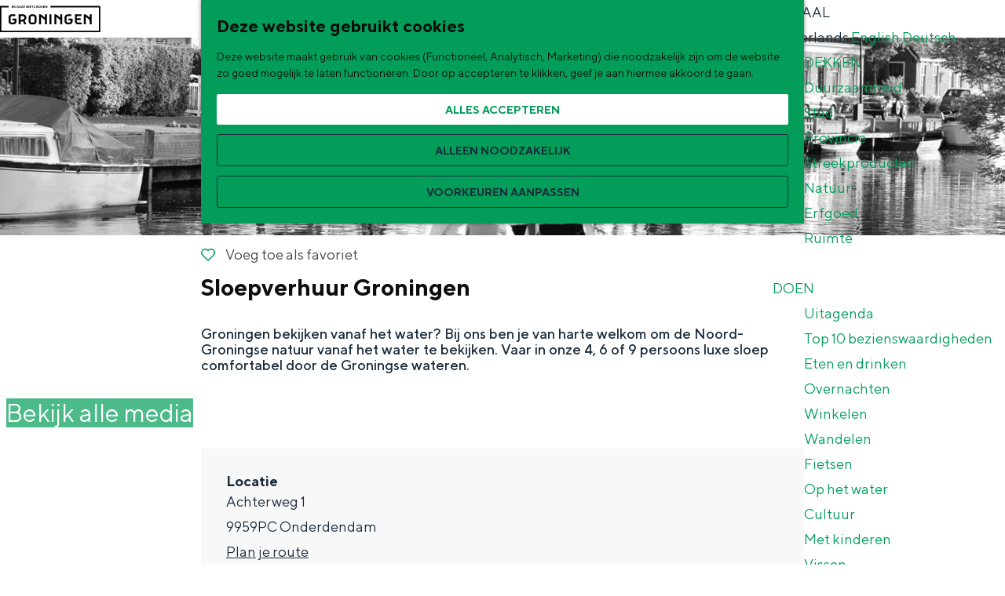

--- FILE ---
content_type: text/html; charset=utf-8
request_url: https://www.google.com/recaptcha/api2/anchor?ar=1&k=6Le42aUrAAAAAJFgAwfldQWfBRQKR50Xyf-KqPvR&co=aHR0cHM6Ly93d3cudmlzaXRncm9uaW5nZW4ubmw6NDQz&hl=en&v=PoyoqOPhxBO7pBk68S4YbpHZ&size=normal&anchor-ms=20000&execute-ms=30000&cb=4v9b5857cjle
body_size: 49560
content:
<!DOCTYPE HTML><html dir="ltr" lang="en"><head><meta http-equiv="Content-Type" content="text/html; charset=UTF-8">
<meta http-equiv="X-UA-Compatible" content="IE=edge">
<title>reCAPTCHA</title>
<style type="text/css">
/* cyrillic-ext */
@font-face {
  font-family: 'Roboto';
  font-style: normal;
  font-weight: 400;
  font-stretch: 100%;
  src: url(//fonts.gstatic.com/s/roboto/v48/KFO7CnqEu92Fr1ME7kSn66aGLdTylUAMa3GUBHMdazTgWw.woff2) format('woff2');
  unicode-range: U+0460-052F, U+1C80-1C8A, U+20B4, U+2DE0-2DFF, U+A640-A69F, U+FE2E-FE2F;
}
/* cyrillic */
@font-face {
  font-family: 'Roboto';
  font-style: normal;
  font-weight: 400;
  font-stretch: 100%;
  src: url(//fonts.gstatic.com/s/roboto/v48/KFO7CnqEu92Fr1ME7kSn66aGLdTylUAMa3iUBHMdazTgWw.woff2) format('woff2');
  unicode-range: U+0301, U+0400-045F, U+0490-0491, U+04B0-04B1, U+2116;
}
/* greek-ext */
@font-face {
  font-family: 'Roboto';
  font-style: normal;
  font-weight: 400;
  font-stretch: 100%;
  src: url(//fonts.gstatic.com/s/roboto/v48/KFO7CnqEu92Fr1ME7kSn66aGLdTylUAMa3CUBHMdazTgWw.woff2) format('woff2');
  unicode-range: U+1F00-1FFF;
}
/* greek */
@font-face {
  font-family: 'Roboto';
  font-style: normal;
  font-weight: 400;
  font-stretch: 100%;
  src: url(//fonts.gstatic.com/s/roboto/v48/KFO7CnqEu92Fr1ME7kSn66aGLdTylUAMa3-UBHMdazTgWw.woff2) format('woff2');
  unicode-range: U+0370-0377, U+037A-037F, U+0384-038A, U+038C, U+038E-03A1, U+03A3-03FF;
}
/* math */
@font-face {
  font-family: 'Roboto';
  font-style: normal;
  font-weight: 400;
  font-stretch: 100%;
  src: url(//fonts.gstatic.com/s/roboto/v48/KFO7CnqEu92Fr1ME7kSn66aGLdTylUAMawCUBHMdazTgWw.woff2) format('woff2');
  unicode-range: U+0302-0303, U+0305, U+0307-0308, U+0310, U+0312, U+0315, U+031A, U+0326-0327, U+032C, U+032F-0330, U+0332-0333, U+0338, U+033A, U+0346, U+034D, U+0391-03A1, U+03A3-03A9, U+03B1-03C9, U+03D1, U+03D5-03D6, U+03F0-03F1, U+03F4-03F5, U+2016-2017, U+2034-2038, U+203C, U+2040, U+2043, U+2047, U+2050, U+2057, U+205F, U+2070-2071, U+2074-208E, U+2090-209C, U+20D0-20DC, U+20E1, U+20E5-20EF, U+2100-2112, U+2114-2115, U+2117-2121, U+2123-214F, U+2190, U+2192, U+2194-21AE, U+21B0-21E5, U+21F1-21F2, U+21F4-2211, U+2213-2214, U+2216-22FF, U+2308-230B, U+2310, U+2319, U+231C-2321, U+2336-237A, U+237C, U+2395, U+239B-23B7, U+23D0, U+23DC-23E1, U+2474-2475, U+25AF, U+25B3, U+25B7, U+25BD, U+25C1, U+25CA, U+25CC, U+25FB, U+266D-266F, U+27C0-27FF, U+2900-2AFF, U+2B0E-2B11, U+2B30-2B4C, U+2BFE, U+3030, U+FF5B, U+FF5D, U+1D400-1D7FF, U+1EE00-1EEFF;
}
/* symbols */
@font-face {
  font-family: 'Roboto';
  font-style: normal;
  font-weight: 400;
  font-stretch: 100%;
  src: url(//fonts.gstatic.com/s/roboto/v48/KFO7CnqEu92Fr1ME7kSn66aGLdTylUAMaxKUBHMdazTgWw.woff2) format('woff2');
  unicode-range: U+0001-000C, U+000E-001F, U+007F-009F, U+20DD-20E0, U+20E2-20E4, U+2150-218F, U+2190, U+2192, U+2194-2199, U+21AF, U+21E6-21F0, U+21F3, U+2218-2219, U+2299, U+22C4-22C6, U+2300-243F, U+2440-244A, U+2460-24FF, U+25A0-27BF, U+2800-28FF, U+2921-2922, U+2981, U+29BF, U+29EB, U+2B00-2BFF, U+4DC0-4DFF, U+FFF9-FFFB, U+10140-1018E, U+10190-1019C, U+101A0, U+101D0-101FD, U+102E0-102FB, U+10E60-10E7E, U+1D2C0-1D2D3, U+1D2E0-1D37F, U+1F000-1F0FF, U+1F100-1F1AD, U+1F1E6-1F1FF, U+1F30D-1F30F, U+1F315, U+1F31C, U+1F31E, U+1F320-1F32C, U+1F336, U+1F378, U+1F37D, U+1F382, U+1F393-1F39F, U+1F3A7-1F3A8, U+1F3AC-1F3AF, U+1F3C2, U+1F3C4-1F3C6, U+1F3CA-1F3CE, U+1F3D4-1F3E0, U+1F3ED, U+1F3F1-1F3F3, U+1F3F5-1F3F7, U+1F408, U+1F415, U+1F41F, U+1F426, U+1F43F, U+1F441-1F442, U+1F444, U+1F446-1F449, U+1F44C-1F44E, U+1F453, U+1F46A, U+1F47D, U+1F4A3, U+1F4B0, U+1F4B3, U+1F4B9, U+1F4BB, U+1F4BF, U+1F4C8-1F4CB, U+1F4D6, U+1F4DA, U+1F4DF, U+1F4E3-1F4E6, U+1F4EA-1F4ED, U+1F4F7, U+1F4F9-1F4FB, U+1F4FD-1F4FE, U+1F503, U+1F507-1F50B, U+1F50D, U+1F512-1F513, U+1F53E-1F54A, U+1F54F-1F5FA, U+1F610, U+1F650-1F67F, U+1F687, U+1F68D, U+1F691, U+1F694, U+1F698, U+1F6AD, U+1F6B2, U+1F6B9-1F6BA, U+1F6BC, U+1F6C6-1F6CF, U+1F6D3-1F6D7, U+1F6E0-1F6EA, U+1F6F0-1F6F3, U+1F6F7-1F6FC, U+1F700-1F7FF, U+1F800-1F80B, U+1F810-1F847, U+1F850-1F859, U+1F860-1F887, U+1F890-1F8AD, U+1F8B0-1F8BB, U+1F8C0-1F8C1, U+1F900-1F90B, U+1F93B, U+1F946, U+1F984, U+1F996, U+1F9E9, U+1FA00-1FA6F, U+1FA70-1FA7C, U+1FA80-1FA89, U+1FA8F-1FAC6, U+1FACE-1FADC, U+1FADF-1FAE9, U+1FAF0-1FAF8, U+1FB00-1FBFF;
}
/* vietnamese */
@font-face {
  font-family: 'Roboto';
  font-style: normal;
  font-weight: 400;
  font-stretch: 100%;
  src: url(//fonts.gstatic.com/s/roboto/v48/KFO7CnqEu92Fr1ME7kSn66aGLdTylUAMa3OUBHMdazTgWw.woff2) format('woff2');
  unicode-range: U+0102-0103, U+0110-0111, U+0128-0129, U+0168-0169, U+01A0-01A1, U+01AF-01B0, U+0300-0301, U+0303-0304, U+0308-0309, U+0323, U+0329, U+1EA0-1EF9, U+20AB;
}
/* latin-ext */
@font-face {
  font-family: 'Roboto';
  font-style: normal;
  font-weight: 400;
  font-stretch: 100%;
  src: url(//fonts.gstatic.com/s/roboto/v48/KFO7CnqEu92Fr1ME7kSn66aGLdTylUAMa3KUBHMdazTgWw.woff2) format('woff2');
  unicode-range: U+0100-02BA, U+02BD-02C5, U+02C7-02CC, U+02CE-02D7, U+02DD-02FF, U+0304, U+0308, U+0329, U+1D00-1DBF, U+1E00-1E9F, U+1EF2-1EFF, U+2020, U+20A0-20AB, U+20AD-20C0, U+2113, U+2C60-2C7F, U+A720-A7FF;
}
/* latin */
@font-face {
  font-family: 'Roboto';
  font-style: normal;
  font-weight: 400;
  font-stretch: 100%;
  src: url(//fonts.gstatic.com/s/roboto/v48/KFO7CnqEu92Fr1ME7kSn66aGLdTylUAMa3yUBHMdazQ.woff2) format('woff2');
  unicode-range: U+0000-00FF, U+0131, U+0152-0153, U+02BB-02BC, U+02C6, U+02DA, U+02DC, U+0304, U+0308, U+0329, U+2000-206F, U+20AC, U+2122, U+2191, U+2193, U+2212, U+2215, U+FEFF, U+FFFD;
}
/* cyrillic-ext */
@font-face {
  font-family: 'Roboto';
  font-style: normal;
  font-weight: 500;
  font-stretch: 100%;
  src: url(//fonts.gstatic.com/s/roboto/v48/KFO7CnqEu92Fr1ME7kSn66aGLdTylUAMa3GUBHMdazTgWw.woff2) format('woff2');
  unicode-range: U+0460-052F, U+1C80-1C8A, U+20B4, U+2DE0-2DFF, U+A640-A69F, U+FE2E-FE2F;
}
/* cyrillic */
@font-face {
  font-family: 'Roboto';
  font-style: normal;
  font-weight: 500;
  font-stretch: 100%;
  src: url(//fonts.gstatic.com/s/roboto/v48/KFO7CnqEu92Fr1ME7kSn66aGLdTylUAMa3iUBHMdazTgWw.woff2) format('woff2');
  unicode-range: U+0301, U+0400-045F, U+0490-0491, U+04B0-04B1, U+2116;
}
/* greek-ext */
@font-face {
  font-family: 'Roboto';
  font-style: normal;
  font-weight: 500;
  font-stretch: 100%;
  src: url(//fonts.gstatic.com/s/roboto/v48/KFO7CnqEu92Fr1ME7kSn66aGLdTylUAMa3CUBHMdazTgWw.woff2) format('woff2');
  unicode-range: U+1F00-1FFF;
}
/* greek */
@font-face {
  font-family: 'Roboto';
  font-style: normal;
  font-weight: 500;
  font-stretch: 100%;
  src: url(//fonts.gstatic.com/s/roboto/v48/KFO7CnqEu92Fr1ME7kSn66aGLdTylUAMa3-UBHMdazTgWw.woff2) format('woff2');
  unicode-range: U+0370-0377, U+037A-037F, U+0384-038A, U+038C, U+038E-03A1, U+03A3-03FF;
}
/* math */
@font-face {
  font-family: 'Roboto';
  font-style: normal;
  font-weight: 500;
  font-stretch: 100%;
  src: url(//fonts.gstatic.com/s/roboto/v48/KFO7CnqEu92Fr1ME7kSn66aGLdTylUAMawCUBHMdazTgWw.woff2) format('woff2');
  unicode-range: U+0302-0303, U+0305, U+0307-0308, U+0310, U+0312, U+0315, U+031A, U+0326-0327, U+032C, U+032F-0330, U+0332-0333, U+0338, U+033A, U+0346, U+034D, U+0391-03A1, U+03A3-03A9, U+03B1-03C9, U+03D1, U+03D5-03D6, U+03F0-03F1, U+03F4-03F5, U+2016-2017, U+2034-2038, U+203C, U+2040, U+2043, U+2047, U+2050, U+2057, U+205F, U+2070-2071, U+2074-208E, U+2090-209C, U+20D0-20DC, U+20E1, U+20E5-20EF, U+2100-2112, U+2114-2115, U+2117-2121, U+2123-214F, U+2190, U+2192, U+2194-21AE, U+21B0-21E5, U+21F1-21F2, U+21F4-2211, U+2213-2214, U+2216-22FF, U+2308-230B, U+2310, U+2319, U+231C-2321, U+2336-237A, U+237C, U+2395, U+239B-23B7, U+23D0, U+23DC-23E1, U+2474-2475, U+25AF, U+25B3, U+25B7, U+25BD, U+25C1, U+25CA, U+25CC, U+25FB, U+266D-266F, U+27C0-27FF, U+2900-2AFF, U+2B0E-2B11, U+2B30-2B4C, U+2BFE, U+3030, U+FF5B, U+FF5D, U+1D400-1D7FF, U+1EE00-1EEFF;
}
/* symbols */
@font-face {
  font-family: 'Roboto';
  font-style: normal;
  font-weight: 500;
  font-stretch: 100%;
  src: url(//fonts.gstatic.com/s/roboto/v48/KFO7CnqEu92Fr1ME7kSn66aGLdTylUAMaxKUBHMdazTgWw.woff2) format('woff2');
  unicode-range: U+0001-000C, U+000E-001F, U+007F-009F, U+20DD-20E0, U+20E2-20E4, U+2150-218F, U+2190, U+2192, U+2194-2199, U+21AF, U+21E6-21F0, U+21F3, U+2218-2219, U+2299, U+22C4-22C6, U+2300-243F, U+2440-244A, U+2460-24FF, U+25A0-27BF, U+2800-28FF, U+2921-2922, U+2981, U+29BF, U+29EB, U+2B00-2BFF, U+4DC0-4DFF, U+FFF9-FFFB, U+10140-1018E, U+10190-1019C, U+101A0, U+101D0-101FD, U+102E0-102FB, U+10E60-10E7E, U+1D2C0-1D2D3, U+1D2E0-1D37F, U+1F000-1F0FF, U+1F100-1F1AD, U+1F1E6-1F1FF, U+1F30D-1F30F, U+1F315, U+1F31C, U+1F31E, U+1F320-1F32C, U+1F336, U+1F378, U+1F37D, U+1F382, U+1F393-1F39F, U+1F3A7-1F3A8, U+1F3AC-1F3AF, U+1F3C2, U+1F3C4-1F3C6, U+1F3CA-1F3CE, U+1F3D4-1F3E0, U+1F3ED, U+1F3F1-1F3F3, U+1F3F5-1F3F7, U+1F408, U+1F415, U+1F41F, U+1F426, U+1F43F, U+1F441-1F442, U+1F444, U+1F446-1F449, U+1F44C-1F44E, U+1F453, U+1F46A, U+1F47D, U+1F4A3, U+1F4B0, U+1F4B3, U+1F4B9, U+1F4BB, U+1F4BF, U+1F4C8-1F4CB, U+1F4D6, U+1F4DA, U+1F4DF, U+1F4E3-1F4E6, U+1F4EA-1F4ED, U+1F4F7, U+1F4F9-1F4FB, U+1F4FD-1F4FE, U+1F503, U+1F507-1F50B, U+1F50D, U+1F512-1F513, U+1F53E-1F54A, U+1F54F-1F5FA, U+1F610, U+1F650-1F67F, U+1F687, U+1F68D, U+1F691, U+1F694, U+1F698, U+1F6AD, U+1F6B2, U+1F6B9-1F6BA, U+1F6BC, U+1F6C6-1F6CF, U+1F6D3-1F6D7, U+1F6E0-1F6EA, U+1F6F0-1F6F3, U+1F6F7-1F6FC, U+1F700-1F7FF, U+1F800-1F80B, U+1F810-1F847, U+1F850-1F859, U+1F860-1F887, U+1F890-1F8AD, U+1F8B0-1F8BB, U+1F8C0-1F8C1, U+1F900-1F90B, U+1F93B, U+1F946, U+1F984, U+1F996, U+1F9E9, U+1FA00-1FA6F, U+1FA70-1FA7C, U+1FA80-1FA89, U+1FA8F-1FAC6, U+1FACE-1FADC, U+1FADF-1FAE9, U+1FAF0-1FAF8, U+1FB00-1FBFF;
}
/* vietnamese */
@font-face {
  font-family: 'Roboto';
  font-style: normal;
  font-weight: 500;
  font-stretch: 100%;
  src: url(//fonts.gstatic.com/s/roboto/v48/KFO7CnqEu92Fr1ME7kSn66aGLdTylUAMa3OUBHMdazTgWw.woff2) format('woff2');
  unicode-range: U+0102-0103, U+0110-0111, U+0128-0129, U+0168-0169, U+01A0-01A1, U+01AF-01B0, U+0300-0301, U+0303-0304, U+0308-0309, U+0323, U+0329, U+1EA0-1EF9, U+20AB;
}
/* latin-ext */
@font-face {
  font-family: 'Roboto';
  font-style: normal;
  font-weight: 500;
  font-stretch: 100%;
  src: url(//fonts.gstatic.com/s/roboto/v48/KFO7CnqEu92Fr1ME7kSn66aGLdTylUAMa3KUBHMdazTgWw.woff2) format('woff2');
  unicode-range: U+0100-02BA, U+02BD-02C5, U+02C7-02CC, U+02CE-02D7, U+02DD-02FF, U+0304, U+0308, U+0329, U+1D00-1DBF, U+1E00-1E9F, U+1EF2-1EFF, U+2020, U+20A0-20AB, U+20AD-20C0, U+2113, U+2C60-2C7F, U+A720-A7FF;
}
/* latin */
@font-face {
  font-family: 'Roboto';
  font-style: normal;
  font-weight: 500;
  font-stretch: 100%;
  src: url(//fonts.gstatic.com/s/roboto/v48/KFO7CnqEu92Fr1ME7kSn66aGLdTylUAMa3yUBHMdazQ.woff2) format('woff2');
  unicode-range: U+0000-00FF, U+0131, U+0152-0153, U+02BB-02BC, U+02C6, U+02DA, U+02DC, U+0304, U+0308, U+0329, U+2000-206F, U+20AC, U+2122, U+2191, U+2193, U+2212, U+2215, U+FEFF, U+FFFD;
}
/* cyrillic-ext */
@font-face {
  font-family: 'Roboto';
  font-style: normal;
  font-weight: 900;
  font-stretch: 100%;
  src: url(//fonts.gstatic.com/s/roboto/v48/KFO7CnqEu92Fr1ME7kSn66aGLdTylUAMa3GUBHMdazTgWw.woff2) format('woff2');
  unicode-range: U+0460-052F, U+1C80-1C8A, U+20B4, U+2DE0-2DFF, U+A640-A69F, U+FE2E-FE2F;
}
/* cyrillic */
@font-face {
  font-family: 'Roboto';
  font-style: normal;
  font-weight: 900;
  font-stretch: 100%;
  src: url(//fonts.gstatic.com/s/roboto/v48/KFO7CnqEu92Fr1ME7kSn66aGLdTylUAMa3iUBHMdazTgWw.woff2) format('woff2');
  unicode-range: U+0301, U+0400-045F, U+0490-0491, U+04B0-04B1, U+2116;
}
/* greek-ext */
@font-face {
  font-family: 'Roboto';
  font-style: normal;
  font-weight: 900;
  font-stretch: 100%;
  src: url(//fonts.gstatic.com/s/roboto/v48/KFO7CnqEu92Fr1ME7kSn66aGLdTylUAMa3CUBHMdazTgWw.woff2) format('woff2');
  unicode-range: U+1F00-1FFF;
}
/* greek */
@font-face {
  font-family: 'Roboto';
  font-style: normal;
  font-weight: 900;
  font-stretch: 100%;
  src: url(//fonts.gstatic.com/s/roboto/v48/KFO7CnqEu92Fr1ME7kSn66aGLdTylUAMa3-UBHMdazTgWw.woff2) format('woff2');
  unicode-range: U+0370-0377, U+037A-037F, U+0384-038A, U+038C, U+038E-03A1, U+03A3-03FF;
}
/* math */
@font-face {
  font-family: 'Roboto';
  font-style: normal;
  font-weight: 900;
  font-stretch: 100%;
  src: url(//fonts.gstatic.com/s/roboto/v48/KFO7CnqEu92Fr1ME7kSn66aGLdTylUAMawCUBHMdazTgWw.woff2) format('woff2');
  unicode-range: U+0302-0303, U+0305, U+0307-0308, U+0310, U+0312, U+0315, U+031A, U+0326-0327, U+032C, U+032F-0330, U+0332-0333, U+0338, U+033A, U+0346, U+034D, U+0391-03A1, U+03A3-03A9, U+03B1-03C9, U+03D1, U+03D5-03D6, U+03F0-03F1, U+03F4-03F5, U+2016-2017, U+2034-2038, U+203C, U+2040, U+2043, U+2047, U+2050, U+2057, U+205F, U+2070-2071, U+2074-208E, U+2090-209C, U+20D0-20DC, U+20E1, U+20E5-20EF, U+2100-2112, U+2114-2115, U+2117-2121, U+2123-214F, U+2190, U+2192, U+2194-21AE, U+21B0-21E5, U+21F1-21F2, U+21F4-2211, U+2213-2214, U+2216-22FF, U+2308-230B, U+2310, U+2319, U+231C-2321, U+2336-237A, U+237C, U+2395, U+239B-23B7, U+23D0, U+23DC-23E1, U+2474-2475, U+25AF, U+25B3, U+25B7, U+25BD, U+25C1, U+25CA, U+25CC, U+25FB, U+266D-266F, U+27C0-27FF, U+2900-2AFF, U+2B0E-2B11, U+2B30-2B4C, U+2BFE, U+3030, U+FF5B, U+FF5D, U+1D400-1D7FF, U+1EE00-1EEFF;
}
/* symbols */
@font-face {
  font-family: 'Roboto';
  font-style: normal;
  font-weight: 900;
  font-stretch: 100%;
  src: url(//fonts.gstatic.com/s/roboto/v48/KFO7CnqEu92Fr1ME7kSn66aGLdTylUAMaxKUBHMdazTgWw.woff2) format('woff2');
  unicode-range: U+0001-000C, U+000E-001F, U+007F-009F, U+20DD-20E0, U+20E2-20E4, U+2150-218F, U+2190, U+2192, U+2194-2199, U+21AF, U+21E6-21F0, U+21F3, U+2218-2219, U+2299, U+22C4-22C6, U+2300-243F, U+2440-244A, U+2460-24FF, U+25A0-27BF, U+2800-28FF, U+2921-2922, U+2981, U+29BF, U+29EB, U+2B00-2BFF, U+4DC0-4DFF, U+FFF9-FFFB, U+10140-1018E, U+10190-1019C, U+101A0, U+101D0-101FD, U+102E0-102FB, U+10E60-10E7E, U+1D2C0-1D2D3, U+1D2E0-1D37F, U+1F000-1F0FF, U+1F100-1F1AD, U+1F1E6-1F1FF, U+1F30D-1F30F, U+1F315, U+1F31C, U+1F31E, U+1F320-1F32C, U+1F336, U+1F378, U+1F37D, U+1F382, U+1F393-1F39F, U+1F3A7-1F3A8, U+1F3AC-1F3AF, U+1F3C2, U+1F3C4-1F3C6, U+1F3CA-1F3CE, U+1F3D4-1F3E0, U+1F3ED, U+1F3F1-1F3F3, U+1F3F5-1F3F7, U+1F408, U+1F415, U+1F41F, U+1F426, U+1F43F, U+1F441-1F442, U+1F444, U+1F446-1F449, U+1F44C-1F44E, U+1F453, U+1F46A, U+1F47D, U+1F4A3, U+1F4B0, U+1F4B3, U+1F4B9, U+1F4BB, U+1F4BF, U+1F4C8-1F4CB, U+1F4D6, U+1F4DA, U+1F4DF, U+1F4E3-1F4E6, U+1F4EA-1F4ED, U+1F4F7, U+1F4F9-1F4FB, U+1F4FD-1F4FE, U+1F503, U+1F507-1F50B, U+1F50D, U+1F512-1F513, U+1F53E-1F54A, U+1F54F-1F5FA, U+1F610, U+1F650-1F67F, U+1F687, U+1F68D, U+1F691, U+1F694, U+1F698, U+1F6AD, U+1F6B2, U+1F6B9-1F6BA, U+1F6BC, U+1F6C6-1F6CF, U+1F6D3-1F6D7, U+1F6E0-1F6EA, U+1F6F0-1F6F3, U+1F6F7-1F6FC, U+1F700-1F7FF, U+1F800-1F80B, U+1F810-1F847, U+1F850-1F859, U+1F860-1F887, U+1F890-1F8AD, U+1F8B0-1F8BB, U+1F8C0-1F8C1, U+1F900-1F90B, U+1F93B, U+1F946, U+1F984, U+1F996, U+1F9E9, U+1FA00-1FA6F, U+1FA70-1FA7C, U+1FA80-1FA89, U+1FA8F-1FAC6, U+1FACE-1FADC, U+1FADF-1FAE9, U+1FAF0-1FAF8, U+1FB00-1FBFF;
}
/* vietnamese */
@font-face {
  font-family: 'Roboto';
  font-style: normal;
  font-weight: 900;
  font-stretch: 100%;
  src: url(//fonts.gstatic.com/s/roboto/v48/KFO7CnqEu92Fr1ME7kSn66aGLdTylUAMa3OUBHMdazTgWw.woff2) format('woff2');
  unicode-range: U+0102-0103, U+0110-0111, U+0128-0129, U+0168-0169, U+01A0-01A1, U+01AF-01B0, U+0300-0301, U+0303-0304, U+0308-0309, U+0323, U+0329, U+1EA0-1EF9, U+20AB;
}
/* latin-ext */
@font-face {
  font-family: 'Roboto';
  font-style: normal;
  font-weight: 900;
  font-stretch: 100%;
  src: url(//fonts.gstatic.com/s/roboto/v48/KFO7CnqEu92Fr1ME7kSn66aGLdTylUAMa3KUBHMdazTgWw.woff2) format('woff2');
  unicode-range: U+0100-02BA, U+02BD-02C5, U+02C7-02CC, U+02CE-02D7, U+02DD-02FF, U+0304, U+0308, U+0329, U+1D00-1DBF, U+1E00-1E9F, U+1EF2-1EFF, U+2020, U+20A0-20AB, U+20AD-20C0, U+2113, U+2C60-2C7F, U+A720-A7FF;
}
/* latin */
@font-face {
  font-family: 'Roboto';
  font-style: normal;
  font-weight: 900;
  font-stretch: 100%;
  src: url(//fonts.gstatic.com/s/roboto/v48/KFO7CnqEu92Fr1ME7kSn66aGLdTylUAMa3yUBHMdazQ.woff2) format('woff2');
  unicode-range: U+0000-00FF, U+0131, U+0152-0153, U+02BB-02BC, U+02C6, U+02DA, U+02DC, U+0304, U+0308, U+0329, U+2000-206F, U+20AC, U+2122, U+2191, U+2193, U+2212, U+2215, U+FEFF, U+FFFD;
}

</style>
<link rel="stylesheet" type="text/css" href="https://www.gstatic.com/recaptcha/releases/PoyoqOPhxBO7pBk68S4YbpHZ/styles__ltr.css">
<script nonce="ZUZikFSpJiJuYTh5afPTsw" type="text/javascript">window['__recaptcha_api'] = 'https://www.google.com/recaptcha/api2/';</script>
<script type="text/javascript" src="https://www.gstatic.com/recaptcha/releases/PoyoqOPhxBO7pBk68S4YbpHZ/recaptcha__en.js" nonce="ZUZikFSpJiJuYTh5afPTsw">
      
    </script></head>
<body><div id="rc-anchor-alert" class="rc-anchor-alert"></div>
<input type="hidden" id="recaptcha-token" value="[base64]">
<script type="text/javascript" nonce="ZUZikFSpJiJuYTh5afPTsw">
      recaptcha.anchor.Main.init("[\x22ainput\x22,[\x22bgdata\x22,\x22\x22,\[base64]/[base64]/MjU1Ong/[base64]/[base64]/[base64]/[base64]/[base64]/[base64]/[base64]/[base64]/[base64]/[base64]/[base64]/[base64]/[base64]/[base64]/[base64]\\u003d\x22,\[base64]\\u003d\\u003d\x22,\x22I2BeHsOKMFHCkMKZwqTCvcO0dcKFwo7DhVzDtMKWwqPDkllmw4rCtsKlIsOeEMOYRHRJPMK3YzdxNijChlFtw6BgCxlwLcOWw5/Dj0DDpUTDmMOpFsOWaMOOwpPCpMK9wpfCtDcAw71uw60lRkMMwrbDhMKfJ0YPfsONwopkdcK3woPCly7DhsKmLcKnaMKycMK/ScKVw5RJwqJdw74Bw74KwpUVaTHDugnCk35Ow5Q9w54MGD/CmsKPwrbCvsOyGkDDuQvDq8K7wqjCug1xw6rDicK2NcKNSMOuwqLDtWN3wonCuAfDlMOcwoTCncKZMMKiMgsBw4DClFhGwpgZwpVYK2J4YmPDgMOPwrpRRw1Fw7/CqDXDriDDgTQCLkViCRABwrVAw5fCusO1woPCj8K7WsO7w4cVwpk7wqERwpHDjMOZwpzDhMK/LsKZAiUlX0h+T8OUw6N7w6MiwqgewqDCgzYKfFJlU8KbD8KkfkzCjMO9bn50wr7Cr8OXwqLCr1XDhWfCicOvwovCtMK/w6cvwp3DncOAw4rCvjZSKMKewpnDmcK/[base64]/CpwXDuXddBHJpR8OPesObw4JIA3XCqydSF8KyQShEwqsSw4LDqsKoE8K+wqzCosKjw5diw6hJAcKCJ27Ds8OcQcOAw4rDnxnCqMOBwqMyOsObCjrChMO/Pmh1A8Oyw6rCtzjDncOUJVA8wpfDn0LCq8OYwp3Dn8OrcQfDs8KzwrDCqV/CpFI6w57Dr8Knwpk8w40awo3CmsK9wrbDkXPDhMKdwo/Du2x1woVnw6Elw7rDnsKfTsKiw4E0LMOde8KqXDHCqMKMwqQHw7nClTPCozQiVi3CqgUFwqfDpA01YjnCgSDCh8ONWMKfwpsEfBLDoMKDKmYvw77Cv8O6w7jCgMKkcMOIwqVcOHTCncONYF4Gw6rCin3CscKjw7zDrkjDl2HCoMKvVENgD8KJw6InGFTDrcKHwpo/FFnCsMKsZsKGKh48KsKhbDIKBMK9ZcKiA04SYMK6w7zDvMKuFMK4ZQI/[base64]/DliPCs8OJw6fDlcOrf8OkwrPDocOEKcKzwo3Dg8OWw7I/f8OIwpwZw57Cvm5iwrw4w4UNwpUJcD3ChQt9w4k8RcOtTcOpXMKlw6Z+I8OdVcKww4HCjsOYWsK1w53CgSYBWB/ChFzDqT7CqsK/wrFawokYwpksGMK0w6hSw6RmO3fCpsOtwpbCtMOmwrzDu8OlwqzDh3PCo8KSwpRkw5oCw4bDoFLCgRzCph0kNMOVw4tvw4vDujHDvDTCgxoaenTDpnLDm0wXw78vc3vCncOow5/DvMOPwos2XMOvJ8O7CcOxdsKVwrAVw7MZNMOTw6ErwqLDq29JEMOuA8OQL8KdOivCsMKeHDfCjsKDwpjCh2HCol0AesOUwprCmT44XypJworCjcKJwrgow4M3wrLCnT4rw6jDr8OOwoA0NlzDpMKXC2NdCGTDjsK/[base64]/CtHfCvQhaw4ocwq0PQ38Dw73CoEPCk1LDlsKew51GwpcNf8Obw5USwr/Cv8KeFXLChcO5E8K4asK0w6bDvMK0w4bCo2jCtSgADgHChxB7CzvCvsO/w5QXwqzDlMKlwovDigUhwrg8HXLDhxkJwrfDqxrDi2hAwpbDg3PDoy3ChcKVw7MDLsO8O8K3w4XDkMKqX14Cw6TDicO6AAU2XcO9Uz/DhRAow53DhWJSRcODwohvPh/Dq0FEw7/[base64]/T8ORTQnDucObPcKIdMOwFBrCgsOTwrXDvQlFBsKiG8Omw4HCgx/Dq8Ogw47Cq8K/G8O8w7nCpMOqw4fDijowH8KTScOuIwYwQMK/WR7DqGHDjcKMIsOKYcOowrjDk8K4CCTDicKMwrDCmGJPw4nCjBMoRsOuHCtdwpfCrRDCoMKowqbDucOgwrF7McOnw7nDvsKjBcO/wokAwqnDvsKXwrjCpcKhOAsbwpVNbFjDi3LCkCvCqBDDtGTDtcO+TCRRw7jDqFjChEQ3TzXClsOqM8OIwqfCvMKbEcOSw7/[base64]/[base64]/[base64]/DsCvDo8OFbcKLDlXDjsO8w7HCqCNewq8DR8Kuw6s3w74GDMKAacKlw4hdCDAdZ8O4woR1U8KwwofCv8OYEcOgEMOewoTDqzMiIlZWw4pxVWjDlifDvF5HwpPDuVkOQsOGw5LDv8OSwoVlw7XChlZ4MMKvX8KBwoAVw7DDsMOzwoLCvMOpwr/[base64]/DrcODDMOPMcOKw43Cu8O5w6PCgxTDvHcAb8OfXcKjHsOJCcOYIsKKw54hwo9ywrPDgcO0Sx1gXMKfw7jCkHDDiVtefcKXPiIlKnfDgyU3G1/[base64]/DqsOiOz3DkU8uwolbG8KtwoAuwq51PMKDbMK5JSZEMRUvwp8Hw4zDiTbDuHEhw73ChsOzZTEodcO8wqnClmobw4sVUMO/[base64]/[base64]/QMKQE0NfHWXDsllDEsKVw4MCSMKeSEPCpR8sEg/DocK/w67Dn8KRw5rDm0zDhcOPAUPClcOKw47DrcKJw7xmDFspw4tJPMK/wr9Iw4ELAcOEADHDq8K/w7/DjMOrwojDlhdSw4g/M8OGw7TDuW/DicOmFsKww695w5s9w6V9wo4bZ0/DkUYpw6wBQsKFw4hdBsKQYcKYEil5woPDr1fCnw7Ch07Dqz/[base64]/CjkAtw5lww4bCmAzDgzBrFMOnBEPDqsKQBFbDky0UGsKowrTDosKRW8KNGmVnw6BKKsKdw4PCm8KNw4nCjcK2RkMWwpzCuQJWJcKSw6bCmCotNA3DmsKNwqIOw5HDo3hoBMOnw7jCmmbDswliwqrDpcONw6bCrMOlw51oIMOBVF5OXcOkZlVFGg5nw63DiR5/[base64]/DuwdfWcOADcOOw55TYMOdKy5Fwog5bMOtw4JNw75Bw7TCjm5hw67DucKIwo/Ch8OKCnEgL8OBIQ/DrE/CgAdmwpDDp8KxwrTDihLDjcKdCVjDgcOSwoPCnsKpZiXCiALCqX0Hw7jDgsK3PcOUAMKjwpgCw4nDnsK2w7wtw6/CjsOcw4rCsRPCom1ubsKswoUMJy3CvsKVwpTDmsOawoLDlgrCn8OPw4DDoTrDi8K6wrLCisOiw48tJB1HOMO1w6YdwpJhNcOoHhZsV8K1HE3DnMKuNsKUw4vCn3vCgxtiZjtzwrzDtR4BXmfChsKNGB7Du8O7w7l0PXPChh/DucOhw40Ew4DDisOQJS3CmMObw6UiQMKVw7LDjsKaKScPC27DuSggw48JLcKQe8O3w6Q3w5kmw4TCvMKWKsOswqI3wrvCg8Kbw4U7w7/CmnzCqMOJIHdJwoLClWcVLsKeR8OBwo3CisO6wr/DmDDCv8KFW1kUw7zDkm/DvH3Dun7DmsKxwrkUw5fCkMOTw7kKfDZCWcOfZA1Uw5HCoyIqWDUmG8OiZ8OSw4zDjwIZwrfDjD5cw5rDmcOWwptzwpDCk3fCrXzClMO5UMOOCcOww7MpwpJwwrbClMOTNEJzVQ7CisKkw7BHw4zCiig2w7pnHsKhwrnDocKqDsK/w6zDr8KYw5EOw7BRIxVLwpAaPyXDl03Du8OXC07CqhfCt0RzAMOywqDDnToSwo7Ci8KDIU1qw6LDrsOHcsKmLizDjlnCkhAvwqRdeCjDm8Oqw5AVTVHDsTnDiMOuLknDnMK/EDpGDsKpbBFmwq/DqsKEZmMUw7JiS2Ayw402CS7Dn8KIwrMiKsOEw5TCrcKAC0zCqMOBw7DDij/Dt8Ojw7sVw4sTBVbCvcK1LcOgeizCicK/S37CmcKiwpQqTARvwrc/EUIqK8OewrEiwrTCt8OKwqZRTwbDmXotwo9Lw7RWw4Edw6ghw4nCocOVw5UCZMOTIyDDh8KxwplfwoHDplzDscOswr0KMGpqw6PCgcK7wplpBT5Mw5nCn2XCssORJMKbwqDCh0dWwoVCwqQew6HCmMKmw7sNbUjClwHDsh/DhsKVUMKyw59Ow47DpcOSeSDCgGLCj0/CkEfDrcKgV8K8bcKZZQzDqcKzw7rClMOMX8Kpw7jDmcK9a8KOHcKLJ8OMwplsSMOAP8OJw6/CicOFwrEOwqVZwo9Qw5oTw5zDgcKFwpLCrcK8QwsCES9raGhawoQ+w6PDmMOxw5fCgl3CocOdSDR/wr5EN0ULw4tMRGbDhjTCiQcewpBSw5khwrVbwpwRwo/DkSlELMO7w5TDmnx4wq/ClDbDisKbT8Onw6bDrsKCw7bDlsOrw7/CpQ3CkGYgw6nCqWZeKMOMw4EIwovCqQjCn8KmccKdwq7CjMOeGsKowoREFibDm8OyDA8bEVt/[base64]/DvMOWwpLDpwpawprDicKQBsOvwp/DqcO2w45yw4HCn8Kdw4YSwpLCtcO/wqNow6/Cn1c+wq3CucKkw6xDw7wFwqsFL8OKIRHDni7Cs8Knwpo7wrDDpsO0SmHClcKhwqnCvmZKG8KGw5xZwqbCiMKFKsKoXR/[base64]/CpTnCnVPCuUXCocOCw7J6worDmMKqwrDCqyZAZcOUwojDk8KrwpMpH0bDtcONwqQXX8KCw5HChcOgw7/[base64]/Dmn8Hb8OgcsOOO8Kyw6nDtVNyVMKQOcOTYlvDj1DCrAzCtH01Mg3CvyM6wojDn0XCpi8XR8Kpwp/DqsO/wqLDvwR1IsKFNy4KwrNmw53DilDCh8O1woYdw6fDpcOTdMO+EcKoaMK7U8OgwpBWWMODDWEHesKYw4nChcO8wr/[base64]/Do8OXWBk/wpDDhxhuehJFHQrDvcK7EsKKOih0eMO0XcKNwoDDusOHw67DtsK0ZC/Cp8OOR8Ozw4jChsOuQ2vDnmoMw6bDo8KnRjTCn8OEwoHDq3PCmsK/[base64]/[base64]/O2XDgMKzwoQZdQ3DoFgzw4TDhsKBY8OvNwzDoQgew58hwoY8DsO/OcOew6nCksOawp13EiZ8Xl3DlhfDrQfCtsO8wp8ZUMKnwpzDml8OF3PDlnvDgMK/w5/Dti0Zw63Cq8O7B8OGImcXw6zCkkEdwrpyYsOrwqjCjWnCjMK+wpxDHsOzwovCuiXDg33DgsKOdA9Nwr5OEEMdG8Kuwo0mQCvCuMO/w5kjw4bDqsOxLzMjwp5ZwqnDgcKVSCBSXMKjHmE5w7s7wrfCvlstMMKiw5g6G2lnKn9sBmUjwrY5c8KbbMOEBynCiMOPaXzDnX7CpMKEfcOJFH0TOMOUw7BaP8O9dwTCnMOFF8Kvw6Z6wrgeP3/DgcO8TcKNQULCv8Kcw5Uuw4YBw4zCl8K8wql7THM5Q8Kpw7EaNcO0wrocwoVJwrFTCMKOZVHCisOzGsKGYsOUOjnCgMOlwobCusOdWlpuwozDqT0POgTCo33Csi8dw4LDpCjCkSIrdnXCsm85wobCg8ObwoDDoxIDwonDhcOMwoHCp3wWO8Kow7p2wppqbMOaLx/CssKrPsK9OEPCqcKRw4giw5ZZAcKtwoXDlj4ow6XCssOpCHTDsEY6w4lLw6PDg8Oaw4E+wovCkEYpw7M6w4AjQXLCjsK8PcOsJcOVKsKEfMK9FmN/bANdTinCt8Oiw4rCkERXwr89woTDg8OdbsKdwq3CsG8xwrp8AGHCn37Dnjg2wq8GMQDCtg45wr1UwqVVB8KCfV9Ww6xzX8O1N0wgw7ZwwrXCvUwJwqJdw713w5/DjDBTLCFrPMKsb8KPKsKoWGsWA8OKwqzCscOYw6UwCsKhE8KSw5rDqcObJMOHwonCi35/GsOGV28uQ8KpwoR/[base64]/w4xfw7/DmsOXwoxSw6tAw7HDs8OZNcOFZcKLblkVJcONwo7CqsKUHsKxw47CgHbDt8KZQCbDucO5TRFfwrU5XsKoW8ONDcORJcKIw7/DmX0ewoFbwrsgw7Axw5bCnMK9wpTDlXTDhULDh2pyWcOZYMOyw5dhw5DDoTLDvsKjcsOdw4YqQxwWw6howp0LbMKWw4EVJicPw7nCgnoUVsOmW0nDmhFbw6xncgvDuMKIccOLw7jCnDUew5TCq8ONKQLDm3dtw74BLMK/VcOBVAhlHcKvw7LDlsO6BSh0SSs5wrfCmirCiEPDusOjaDQ4GMKpH8OzwolGL8Opw7XCuxbDjinCojTChwZ8wpNoRHFZw47Cj8KfRTLDocOOw6jCn0hVwrYnwo3DqlDCpsKSJcK9wq/DkcKrw5nCjVzDucK3w6JpXV/[base64]/Cs8K1UjEawpzDscKKwoI2w7wdw7/DtxrCksKlw5ZBw6lbw7cuwrYhO8OxORrDvcOawobDpMOINsKpw6fDoHMqSsOhf1/Cvnl6e8KLJcOfw5RxclcEwqIZworDiMOkajvDnMKXM8OxRsO7wofCizR9BMKFwrAoOEvChgHCvBjDscKTwqtuJFHDpcKmwpzDgUFJcMOEwqrDoMKhHDDDqcOpwpNmOGc/wrgdw7PDisKLEMOpw5PChsKxw5czw5p+wpYjw6LDvMKvccOEbXfClcKwZHwiN2nCvR1qSgnCkMORe8ONwplQw5pxw6Fbw7XCh8KrwrBcw53CrsKJw5JGw4vCrcOuwq8VZ8OWEcO6JMO5DH4rACDCoMOFFcKWw7HDsMKvw4fCplsewq7CmztMbQ/[base64]/[base64]/DoWBpL8OTwoHDt8O0PVJ5w7nDpA3DpFbCrkLCvcK6ay0dOsOVecOUw4pdw7DCpS/CiMOswqvCrcKMw4sodUJ8XcOxAj3Cv8OtAjYHw5xGwqnDt8O4wqXCicOSwpHCoWolw6/Cp8Klwp1twr7DuipdwpHDgMKLw6F8wpQaD8K4EcOmw7zDkwRUYy1fwr7Dn8K/w53CnEPDu1vDnw7CsT/CpyDDh3EowrcXRhPCgMKqw6TCssKLwrVhLzPCtMK8w7vDqkFNBsKtw4fDuxxxwrh6JUoww4QGCWjCgF8/w7IAAlF7w5PCvQRuwoZjV8OsfQrDuCDCvcObw73Ci8KjfcK1w4hjwpnClsOIwpInccKvwqbDgsKpRsKAXR/[base64]/[base64]/DusK6e29IC8KXwobDq0FLw5DCrm/ChcO8PMOnCCfDnQDDpwDDscOgInDDqFMQwopWXFwPH8KHw4dOC8O5w6TCkDTDlnjDq8KVw63CpzJzw4rDuj95McKDwqnDqSzDnnlyw4/CiQUswqXDgMKnYMOPM8Kgw4/ClFZPdzfCundcwro3RgLCmiA9wq3CicKHcWU2w51awrR/[base64]/DkcOiwrpRE8OzEMOCwrXDvsO1cW8HwrnCk1DDmMKFI8OuwpDDvRTCtjdYZ8OtCyVRPMOhw6xIw7w/[base64]/Cun/DgUvCmcO/[base64]/GA/[base64]/WU4TUUVCIVfCgnXCksKJNTLDjFHDuBvCqV3CpjLDnH7Cgw3DnMOiKMKeF0TDnsOAQw8jNhtQVBvClScfVhVJT8Kmw5DCpcOlN8OVfsOkK8KKZRg5f1dVw6fCgMOIEH9qwpbDkx/[base64]/SD09w7LDlcODwoguWxUPEMKswppCC8Kuw6kow5bChMKlE14uwqDDvAUsw73DhX1KwpcVwrltcn/CgcOJw7bCt8KhDTfDoHHDp8KQH8O6wqR2BzXDq1XDhWZdNMO3w4dbUMKXFxnCn0HCq0dew699LxDClsKZwrIxw7jDlGfDkEMuEl5PFsOzBhoiw5s4aMKcw5M4woZQVRZyw5EOw4TDjMOBMsOVwrbCvw/Dk0kAW1zDscKMKDZLw7vCtjnCkMKhwpwVbzXDv8KvOVnCjsKmRVYnLsKvX8KnwrNOZ3LCt8O6wrTDqHXCtcKxfMObN8KfXMKjeiF9VcOVwoTDkwgLwqkJWXPDmQ/CrADCmMOtUjoQw7PCkcOZwonCrsO8wqAnwrMxw4wGw7p0w71GwonDi8Kuw5Jlwoc8N2XCicO3wqVHw7BMwqBaYsO3HcKPwrvCnMOlw4NlNHHDksKtwoLCv1PCiMKBw6zCpcOhwqEOa8OKc8KaZcOWXMKNwpBrS8O/[base64]/ScOwwo7CuRZ0w5N6WsOSDhbChMOzw5tYRV5vw6dHwphDdsOXwrIXKjPDiDQkw5x0wqomZ2I5w7/[base64]/CkCMWOhXDlMKgw5I9OHZXJ8KUFRxNwphwwpoEVlDDpsO2M8OSwo5Iw4FfwpE6w5FXwrIpw7TCggrDj1sCQ8OGBSdrf8OEHcK9KlTCh20HDFAGMBQEVMKowoMzwow3wr3DhsKiOMKhP8Kvw5/DmMOfLxfCisKbwrjDglt6w51uw5/DpcOjK8KyLcOyCSRcwrNGdcOvMVs5wrrCqgXDikU6wpY7b2fDjcK8NXNCHR3DmsO7wp8+bMK4wpXCgMOGw6fDtBMde3zCk8KswozDr3UJwrbDisOxwrIowqPDj8KfwrnCjMKSURYewr/CnRvDmlw/wqnCrcOJwowtDsKDw4l0DcKLwrUqHMKuwpLCicKyVMOUG8KWw4nCo1jDg8KZw7M1RcO6LcKsI8KewqrDvsKXB8KxZjbDi2c5w7JpwqHDrsOrNMK7FsOdCMKJCl8KBi/CuynDmMKCFz5Qw7AHw7LDo3ZXKybCsR1NWMOLGcO7w43DhsOywpPCtSnCnHfDlnIqw4bCqwnCrcO8wpzDh1zDnsKTwqJyw6lZw6IGw4wUOTbCsRvDsGI9w4DCphFfBsOawp4wwot/LMKuw4rCqcOiM8KbwrfDvizCtDvCpSbDnsOjMDomwoVuR2dcwrXDnG45OifCgMKfN8K/ZlbDgsOJYcOLfsKAUHPDujPChMOtRwl1a8OAXMOCwpLDl0HCoFgRwqzCl8OBQ8Ozwo7Ch0nDncKQwrjDiMKofcOSwq/DsUdSwq5AcMKew4XDnyR3e27DuAlvw7DCncK6XsOJw4/DgcK+SsK+w7ZXd8O1KsKQLsKxGEIfwpNBwpN9wpdYwoXDvDdXwpAeZ1jCqGogwp7DnMOCOjg/RCJSXWXCl8ONwq/DvC4pw7o+F0hDN1ZHwpl+f10uJGMLDVHCjW5iw7TDqh3CnsK2w5HCkUFlIhdiwo7DiGDCksO2w6scw7tCw6TDocKZwp0vUAHCmsK7wrw+wppww7nCisKZw4PDn1JJcRsqw7NZNmMwQAXDicKbwplTSUNmfG0hwo/CnmzDpnvDlBbCjD7DsMKzEGkSw7HDp15qw5XCmMKbFCXDncOhTsKdwrR1fMKCw6JnDD7Dly3Di3DClhkEw7dlwqQWQ8KHwroaw4t7cQJQw4jCgA/DrmMuw5pHchPCocKxc3EiwpEzCMOPdsOEw57DvMK9XRlkwqIfwqYFU8OHw49uPcK+w59hecKBwo8aYMOLwow+W8KsE8O7OcKmG8O2QcOsIgzCn8Kyw7l7w6HDtCDCkXDCm8KswrwQellzHXLCtcOxwq3DvinCicK/X8K+HgoDXcOZwpJeGcOcwpgIWMKqwohATcO6bsOMw5UtAcKUAsOkwpHCrFxWw7Ysf2nDo03Cv8KPwp/Dj3QjLGfDv8OGwqJyw4/CmsO7w53DiV3CljsdGkUiIsKEwop/e8KFw7/CmMKHQsKHOMKowooNwonDlRzCicKscDEdPQzDvsKLLsOEw67Dk8OUZADClRbDu1hCw4HCjMO+w7IawrnCn1DDrXvDgi1lTFIwJsK8dMOnZsOHw7oAwq8pNCTDonBmw4NLVGjDsMOcw4cbN8KIw5Q7WWgVwr57w5NpbcOgPkvDnW9vL8O6DBE/UsKMwo4Dw6PCn8OUeT7DuznCggnDoMOLYA7CosODwrjDpnvCpsKwwpbCqgoLw5rCoMOGZQJgwpcaw54sLDrDvVpLH8Obw6ZiwonDjThrwox4XMOPU8O1wrvCgcKGwqfCqnQ+wqd8wqXCjsOXwoPDsGLDlsOtGMK3w77ClyxRBmw8Eg/Dl8KEwpt3w6Zywq8nHMKBOMKywqrDg1bCtywHwq9NUX/Dj8Kywod6Z0oqK8KrwpU2d8KEbBR6wqMEwpMmXBDCocOOw5rCvMO7Nwd5w6HDjsKdwrHDkAzDkVrDnHHCo8Oow41bw7g8w57DvxDDnDUNwqgaTAXDvsKOED/DlMKqNDjCkcOEV8KeTwrDjcKgw6PDnUw5NsKlw4bCiikMw7R7wozDjwkFw6QzdS1uasOawp1Aw4Ylw7cwUmRfw707wqdDRG49LMOuw4rDrG9Gw4lsfDo2Yl/DjMKjwrBUSMO7B8KvMsOTA8KSwqHDjRolw5LCucK/McKGw7FhIcORdRx8IEhGwqRVwqB4BcOlNXbDuR4tDMOPwrbDscKvw4EgDSrDksO/a25PMsOiwpDDoMKtw57Cn8O1w5bDp8Olw4bDgQx+bMK5wp8Uej4Tw4fDgB3DpcOow7TDpsO/DMOmw7/[base64]/Ctnw8wr52Ni3DlsKmw4rCv8ODZgkCPxwdwq48e8KNwpFbF8O0wqnCq8OSwrrDgsKxw7lsw6/DosOmw5Uywr1CwonDkCsUXMO8a1duw7vDuMO2wqoEwpkEw7zCviYCeMO+SsO2Ch8oM3YpL3c5ABDCozXCoDrCn8KJw6QkwofDlsKiRUYgLi57w40uEsOBwpfCt8Knw6NKJMOWw7EvYsKWwoEBcsOlHWTCgsKYbD/CscOWFUE/[base64]/[base64]/[base64]/[base64]/w4AuK8Okw4pLdcOhwoPCvcKow67DnsKywpxSw4sxUsOQwo9QwrbCgCd1FMOZw6jDiQV5wqzCp8OIGQlCw696wrnDosKvwpUOJ8KQwrUSwobDi8O7IsKlNMO+w7gSBh3ChcO2w6hmJx7DpFjCtGMywp3CrkQcw57ChcOxG8K+ETE1w5/DvsKLD0PDuMKGDzrDi0fDjCnDsS8GQcOIPcKxWMOVw69Lw5IUwqLDrcK+woPCmGXCr8OBwrYJw5fDrEPDt3lWcTsaHDfCj8KSw5gyN8OUwq5swoMLwqoEd8KIw4/CncOYbihXHsOPwoxGwozCjSNKasOoRz/CqcO5K8KqUsOZw45/[base64]/woltEMKcwodVw4RAw6DCqRoyA8ONwqMbw40Vw4HCnMO3wojCvcOZQ8KEUDURw6lvTcOCwrjCoSTCi8KywpDCi8KSIifDgDTCisKmFcOFCFg7Jx8ywo/CnMKKw6Qfw5I5w5MVw5B8EXZ0MlIswqvCjmpEJMOLwqDCg8K7envDpsKsUFEhwqNEJ8OMwp3DjMKiw71ZB0Enwo9rJcK8DC/DmsKQwo4lw6DCiMODC8KwKMOLNMOURMK7wqHDn8O7wqPDqhXCjMOxEMOXwogoJGHDnRHDksOlw4TCi8Oaw5TDkFvDhMKtwqkEFMKfQMKVViUew7Ncw78mY2URNcOVWAnDsxHCvMOEZQ/Cj2/[base64]/CvzHCpMKUS8OJR8K8wozCo8O3F8KZwpvDs8K0wr93ehATwpPDjcOow7FGUcKFbMOmwpNHJMK2wr9Vw7/CpsOvZcO2wq7DncK6KlTCnQ/DtsKow4HDrsKOMHQjP8OsfsK4wrA8wrUWM28CWhxCwrrCp2/Cm8KWIgnDtw/Dh0YQZSbCp3VLWMK5TMOEDmvCjlTDpcKuwoR6wqIvAxTCpMKQw5Q2KkHCi1fDnHV/[base64]/DtsKTwobDtcKhwqTCosKzw5MFLMKmwpFdwp7CsMKvNmsNw4LDrsOZwqPCucKSRcKPw5M+A3xfw5w7wopRGGxSw74KJMKNwoMqLRzCoS95T17Cr8OWw4/DjMOOwoZZLWPDuBLCuBHDscOxDwfCvy7CuMKMw5VpwrXDvMKCQ8KTwo0JQBNYwrDCjMKeZjs6EcO0UcObHWDCr8OUwqd+GsOQGBA0wqnCgsO6csKAw6zCu2zDvFwsZBRhVEjDkcKnwqPDrlw2TsOKM8Oww4LDlcO/LMOGw7YMBsOlwq8+wqVpwpXCv8K7KMKkwojCkcKtAsKYw5rDn8KywoTDrRLDi3R9wrdQA8K5wrfCpsKBfMKaw4/DiMO8Bzhjw6nDvsOyVMKMesKSw689FsOJR8Kjw49kW8KgdghewobCrsONJTFSMcOwwoHCoQoNTHbDm8KIO8OuaCwVV2jCksKiWCFQU24/FsKYdnbDqsOZeMK5GsOMwrjCvsOge2LCp0lgw5/[base64]/MsOCw5IOJWPCom9Hc8KVwrfDiMONwo/CsA4sw7slB3rCuhTCllPChcOuSBpuw6XDlsOKwrzDv8Ofwr/DksOYHTrCisK1w7PDjH0jwrHCg1XDkcOMW8OEwrTClMO3aBHDkELCqcOhV8KdworCnU5Iw5TCrMO+w51VAMK0HkPCrMKhbl1zw4/ClR5dHcOEwpl6VsK1w78Lwowuw4k6wp4FacK/w4nCqcK9wpbDtMKIAELDhmbDvlPCsQ9UwrLCmwUlbcK0woQ5aMKeO3whEjRkMsOQwrDDgsK2wqvCvcKORMO7FD40H8OaPisYwqbDnMKWw6HClMOhw64pw5hGJMO9wpzDlEPDonsUw7N6w6FSwrnCn28fBWxdw51dw5TDsMOHY243XsOAw68CHHBTwqdUw6EuJAozw5/CinnDkWQoUMKwYR/ClMOBFF8hbUfDlsKJwpbCkzNXScO0w5jDtBp6EArCuDbDqSx4w45jccKswozCpcONIi45w43CoQjCrhlcwr8kw4HCuko7TDsswpHCsMKtd8KpLCLCl3/[base64]/DlcOjwofCuHNSAcK9csOTwrFwcsOYwq3DtxsXwp3DhcOlPhXDok7CgMKhw5HDjCLDhFZmdcKuMDzDo2fCs8OIw7U0fsKgQzojS8KLwrLCgmjDm8K7CMOGw4fDt8KdwpkNXzXCiWTCu30Hw4JVw63DrMKGw4DDpsKVw7zDtVtrXsKKaVMlYELDr0snwp/Di2zCl07Co8OUwrFrw4sgCcKBPsOuWsK5w6tFYRTDuMKGw6B5ZMOwYDDCtMKKwqTDnsKseU7CoSYmS8K/wrbCkXnDvELCnBzCvMKaKsOjw5tjeMOeawY/McONw5bCrcKFwpZITn7DncOPw4LCsGHDlRnDtwQyIcKjY8OgwqLCgMOQwrbDkiXDlcKdZcKmU03DmcKpw5Z1Gj/CgzvDgsKwPQNYw4IOw6FfwpcTwrPCs8OpI8OLw4fDo8KuTB41w7x5w79LMMOcOUE4wqBSwo7DpsOXISFwF8OhwovCscO/wrTCiDM3JsOBVsKxTyFiTUvCtwsew7PDksKrw6XCu8Kcw4vDucKZwrsvwqDDkRQuwqV8Fx15VMKhw5HDnB/CvhvCiQ1Kw7fCkMO/NV3Chg58c3/[base64]/CpsKBP8ODTMOfUsKaal1Sw6hswq8kw7kfUsOyw6rCu23Ch8OWw5HCs8Kzw63Cs8KowrDCrcOkw7nDmk5nciUVQ8KCwqo8XVrCuyXDiAjClcK1AcKGw4B/TsK/SMOeDsKqfjpKL8O4JGlaCQHCsz/[base64]/DjzfCmGXDlDnDgsKlA8KGG1ZlHhRqfsKDGsOcL8O7JFAewpXCrkjDqcOQWsK9wpbCv8OPwqdOS8KEwq3CljvCpsKhwonCv1p5wqoDw63CjsKzwq3CtnvDpUJ7w6rDs8Odw7kew4rCrCsQwrHDiGt5ZMKyAcOLw5Mzw79Ow7DDq8OnOwdBwq9ww7LCpEPDr1/DqWnDt2c3w6FWPcKeU0/DnB0GY2VXTMKSwp7DhQlzw5DCvcO+w7DDhwZAP3dpw4DDrF/Cgl0fO1lJSMOGw5sDXsK2w7TDuDgJN8KTwr7CrsKsTcOCBsOVw5l9WcOuDzwyRsOww53CqMKLwrVfwoJMY0rDp3vDqcKew4bDhcOHASdhYW4JM2HDo0XDkRPCjSEHwrnCtk/DpTHDgcK9woA+wpRdbDxDG8KNw7XDkRJTw5DCrg8dwofCtWtaw74UwoAsw78+wp7CjMO5DMOcwo5yQ3g/w7XDrnzDvsK/b3RGwo3CpTc6TcKjHno1BhkaOMOxwq3Cv8KDU8K2w4bDhVvDil/CpgoNwozDrCrDnkTDlMOQZ2I5wonDogLCkwzCtsKpQxQdY8Oxw5BTMlHDsMK/w47CmMKUSsK2w4Nwel44XWjDuwDCtsOMTMKKS1jDr0lpKsOawotlw49twq/[base64]/Cq07DuknCugnDjQLDuT7CtcOpwqkTw7F7w4fCjWAbwoJawrjCrHzCq8KFw4jDtcOuf8O5wqRjDzxRwrfCkcO9w4A2w4vCgcK0ETPDuDPDrFDCn8KlacOaw6g1w7hCwqV0w4IDwps0w7nDu8OxQsO5wpHDicKhR8KpasO/McKdVcKnw43CiC01w64owr8nwo/DkF/DjE3CnQLDt2nDnxnCjzUddl0OwprCuwrDkMK1Lz43BjjDhcO+bzLDrTrDuhHCjcKUw5LDrcOPLnjClksIwrEaw5ZswqhswoRtRMOLLlxpRHDDuMK7w49bwoQrTcOjw7Fcw6LCqHbDhMOwXcKjw4/[base64]/ClMO1OMK5woTDuS3CkHM6X8Kgw5NFw4tUOAYSw77DosKoTMOwU8KzwoJYw7PDhTrDkMOwHGzCpBvChMOWwqZ2HzzCgEYdwodSw5huOB/DicOOw5I8CVjCgcKJdgTDpFMIwprCiBHCqW7DgEguwprDqE3DgDpBEzc1w7nDj3zDnMKJXzVEUMObO3zCr8OYw5HDiGjDnsKgQUpCw6oWwplbcC/CqynDn8Olw4Mgw6TCoBDDkBpbwofDnhtpTGMYwqp1wozCqsOJw5Mtw4VgYcONUl0fICp8am/Ck8KNw7cOwoEFw7fChcOhNsK9LMKgBFjCtFzDicOle1xhE2RzwqBaAz7DjsKndcKKwoDDg3/CgsKDwrnDr8KDwpnDtT/CosO0XkrDj8Krwo/DhsKFw5nDnMOfKQ/Cu1DDhMO8w7HCjMObb8KKw4XDk2Y7Ikw+SMO4d3B8DsKrNcOcIn5YwqDCgMOtasKzf0Ubwr/[base64]/DjsKTPC8tbsKYwpcHKXo4b8OLwp3DqBzDpcK2TsKGTsKCGsK8w4ItVCslRQYIdQU3wqTDrEI0UiNTwr11w5cVwp/DqDNEVz1PLX7CoMKAw4d7cjYBKcODwr7DoTfDuMO+FlzDrgRAHxcIwqzChiBnwok1RWLCv8O1wr/ClBXCpiHDrDJHw47DnMKbw7wdw4ZjMhXChMKNw4vDvcOGHMOYCsOTwq5lw7YIYFvDtcKJwojCkBcVf3DDqsOlUMKswqBUwqPDundEEcO2M8K6YlHCrlQYHE3Dj3/DhsKkwr4za8KtWsKNw51COcKdLMOrw7HDrmLDi8OvwrcbesOMFi9vN8K2w5fCocOEwonClWNmwrl9wpfCiTslHB9Xw7HCsBrCgmkZYgQ+FyYgw53Dm0kgCRR5K8KEw4gpwr/CksKPQcK6wo9dO8KzFsKBTENtw4HDm1DDrcKlwoHDn3zDvFXCt20RX2dzbg0zCcK/wrlww4xTLSUWw73CrSVhw7TCh3hvwrMAP23ChEkRw5/ChsKqw6xaT3nCiTvDm8KDDsKywqnDjHknA8K5wr/DtMK4Lmo9wpjClMOLQMOhwovCij3CimtnT8KEw7/[base64]/Mw9cw4DDiC7CnsO+PMKJw4IcwroAw7MJesOXJsKPw5XDn8KDEhVXw5jDtMKIw7whSMOnw6XCmj7ChsOfwrsBw43DvsKJw7PCusK+w4vDtsKew6Fsw7/Ds8OMf2A9b8K5wo/Du8O0wpMlFSIVwotOQUnCuz7CucKKw7jCkcOwTsKDE1DDgn0Vw4k9wrVNw5jClhzCtMKiPArDtx/Dq8Olwq3DjCDDoH3DtMOOw7BMGg7ClFVpw6lPw7Biw75vJMOPUyJZw7/CjsKgwr3Cqj7CrhnCvWnCp0vClzx1eMOmGFNnB8KZwpjDpHALw4PCmFXCtsKzOMOmJEvDjsOrw4DCmxzClDoOw5nDjDAqTEdGwphWC8OrA8K5w6jCvz7CgnbCrcKuVcK/SAdRVj4Lw6HDusKCwrLCol9zQgvDiCgHAsOYKiJWZQXDowbDi2Quwp4jwoYNe8KvwrRFw5EZwr9KZcOAd1UfRT/CmQzDsWgVaH0JczPCuMKsw4s4wpPDgcOow40tw7TCmsOObwlWw7jDp1fCs0p7ecOyWMKIwpbCpsKzwrbCrMOTbk/DisOTf3DDuhFMYng0wqdow5UMw6jCgMO6wo7Cv8KQwo03QDXDqGoJw7fCi8KcdiFjw6Zbw6RGwqbClcKXw4jDtMO+fiwXwrIuwqN/[base64]/[base64]/cBMxwo4/[base64]/CiMOkw4HCn2zCqMKNw4HDvVwuC3nDu0HDucK1w6Jcw7fCg0k+wprCtUMJw6zDpXRtA8K0VsO4K8ODwo4Iw7zDvsO8b13DszfCjijCkU3DoB3DnVXCvC/CmMO6BcKCFMKxMsK5en3Cu39JwrDCv3YCKFwTCCzDgyfCghHCq8KNZGVtwpxcw6VHw4XDiMOIemc0w7XCpcK0wp7Dj8KMwq/[base64]/[base64]/[base64]/wpYxMsOJw7UNQcK1w4HCscKdwqPCq0DCn8K2wpdNwqFkw5FrdsOtwoBvwq/CvgFlJG7DoMOBwpwAeDsDw7XDkQrChsKDw5QrwrrDgWnDgSdAZE7DlXXDhH0lHGvDkzDCusKPwprDhsKhwrMOWsOCd8OvwojDtQ3Cn3PCpkzDmxPDqGHCpsORwqdjwo9IwrRwYwLDksOCwoXDiMO6w6vCoVnDmMKcw70QFik2wr04w4QdTy7CjcOEwqkLw6l/Kx3DpcK+asOtTQR6wp9rKAnCuMK4wovDhsOrQ2nCuSHCncOvZsKpecKpwojCqsKXG2ZqwonDu8OIUcKdQTPCvlDDosKMw4Q3eGXDnCrDscOQwp3CghcpMcKXwp4aw7sow45QYB4QJBgYwpzDkTsJUMKSwpRAw5hgwozDqcOZw5/Com9sw49QwrtgZFxsw7pUw4UYw7vDmyoQw6HDtsOjw7tiUMOIX8OwwpROwprCiULDr8OXw6bCusO9wroWecK6w6YAa8OswqjDncOXwqtCccK2wq5ywqLCrSLCpcKYwpxyG8K/[base64]/CxY9wo7CssOFScO5RmBeY8KowqQkw4DDoMKZKsKXdELDsj7CoMKPBMOtDcKBwoYhw77CmjsrSsKPw6QEwoZvwrhEw59cw6wSwrfDucKnc2jDkE9cTz3ClEnCpEEEcXlZwosPwrDCj8OcwpAVRcKqaEdmHsOtFsKoZMO+woR+wo8NRsOBGH5vwoLCtcOmwp/DvhZfVGXCiT4lJcKbTkLCl1XDmSfCocK+UcOWw5TCn8O/TMOgU2bClsORwpxVw6gJasOVwrbDujfCncK0bilxwqECw7fCvzbDsjrCkygFwppkMUzCpcOrw6TCt8KIT8O9wqjDpi/DlidoWgTCvzB0alt4wpjCnsOdGcOkw7gYw6/CmXjCrcO6Qk/CrMOUwqjCvlwlw7gawqPCmk/[base64]/Dm8KEwr7DucO7FCzDg8OzCsOeKsOFKTnDh3LDiMK7woDCgMO9w60/woXDmMKNwrrCpcOlRSVzPcK1w5xTw4/[base64]\\u003d\\u003d\x22],null,[\x22conf\x22,null,\x226Le42aUrAAAAAJFgAwfldQWfBRQKR50Xyf-KqPvR\x22,0,null,null,null,1,[21,125,63,73,95,87,41,43,42,83,102,105,109,121],[1017145,855],0,null,null,null,null,0,null,0,1,700,1,null,0,\[base64]/76lBhmnigkZhAoZnOKMAhmv8xEZ\x22,0,1,null,null,1,null,0,0,null,null,null,0],\x22https://www.visitgroningen.nl:443\x22,null,[1,1,1],null,null,null,0,3600,[\x22https://www.google.com/intl/en/policies/privacy/\x22,\x22https://www.google.com/intl/en/policies/terms/\x22],\x220LKCJ3Jbtrbu/HvII+5Z77vMVeJ5Yp5UbZQ2y1J3A28\\u003d\x22,0,0,null,1,1769115112481,0,0,[186],null,[109,44,143],\x22RC-YEEwleZLhw5GNQ\x22,null,null,null,null,null,\x220dAFcWeA6QuGvt6rZEqfTJosbHm3IA8dyz40Cudd0ciak4jG6nS5utE-mTfQh6G-F6hiwmBKumFMpcbUEi0tqc2hJtxmWVtPxz9Q\x22,1769197912228]");
    </script></body></html>